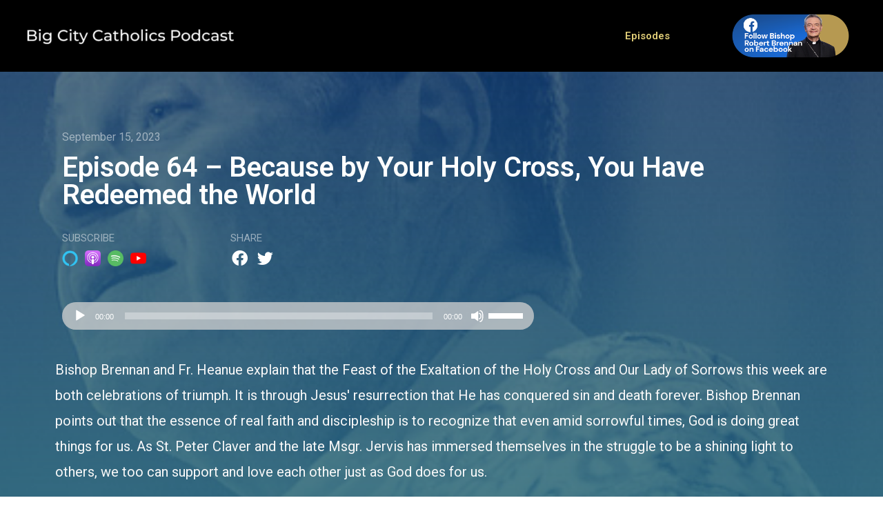

--- FILE ---
content_type: text/css
request_url: https://podcast.dioceseofbrooklyn.org/wp-content/uploads/elementor/css/post-68.css?ver=1728069795
body_size: 369
content:
.elementor-68 .elementor-element.elementor-element-5c55d1f > .elementor-container{max-width:1223px;min-height:87px;}.elementor-68 .elementor-element.elementor-element-5c55d1f:not(.elementor-motion-effects-element-type-background), .elementor-68 .elementor-element.elementor-element-5c55d1f > .elementor-motion-effects-container > .elementor-motion-effects-layer{background-color:#000000;}.elementor-68 .elementor-element.elementor-element-5c55d1f{transition:background 0.3s, border 0.3s, border-radius 0.3s, box-shadow 0.3s;}.elementor-68 .elementor-element.elementor-element-5c55d1f > .elementor-background-overlay{transition:background 0.3s, border-radius 0.3s, opacity 0.3s;}.elementor-68 .elementor-element.elementor-element-af3aa28{text-align:left;}.elementor-bc-flex-widget .elementor-68 .elementor-element.elementor-element-d90da2d.elementor-column .elementor-widget-wrap{align-items:center;}.elementor-68 .elementor-element.elementor-element-d90da2d.elementor-column.elementor-element[data-element_type="column"] > .elementor-widget-wrap.elementor-element-populated{align-content:center;align-items:center;}.elementor-68 .elementor-element.elementor-element-d90da2d.elementor-column > .elementor-widget-wrap{justify-content:center;}.elementor-bc-flex-widget .elementor-68 .elementor-element.elementor-element-227e44f.elementor-column .elementor-widget-wrap{align-items:center;}.elementor-68 .elementor-element.elementor-element-227e44f.elementor-column.elementor-element[data-element_type="column"] > .elementor-widget-wrap.elementor-element-populated{align-content:center;align-items:center;}.elementor-68 .elementor-element.elementor-element-0265408 .elementor-menu-toggle{margin:0 auto;}.elementor-68 .elementor-element.elementor-element-0265408 .elementor-nav-menu--main .elementor-item{color:#E0CD77;fill:#E0CD77;}.elementor-68 .elementor-element.elementor-element-0265408 .elementor-nav-menu--main .elementor-item:hover,
					.elementor-68 .elementor-element.elementor-element-0265408 .elementor-nav-menu--main .elementor-item.elementor-item-active,
					.elementor-68 .elementor-element.elementor-element-0265408 .elementor-nav-menu--main .elementor-item.highlighted,
					.elementor-68 .elementor-element.elementor-element-0265408 .elementor-nav-menu--main .elementor-item:focus{color:#FFFFFF;fill:#FFFFFF;}.elementor-68 .elementor-element.elementor-element-0265408 .elementor-nav-menu--main:not(.e--pointer-framed) .elementor-item:before,
					.elementor-68 .elementor-element.elementor-element-0265408 .elementor-nav-menu--main:not(.e--pointer-framed) .elementor-item:after{background-color:#FFFFFF;}.elementor-68 .elementor-element.elementor-element-0265408 .e--pointer-framed .elementor-item:before,
					.elementor-68 .elementor-element.elementor-element-0265408 .e--pointer-framed .elementor-item:after{border-color:#FFFFFF;}.elementor-68 .elementor-element.elementor-element-0265408 > .elementor-widget-container{padding:0px 050px 0px 0px;}.elementor-68 .elementor-element.elementor-element-d567557{width:var( --container-widget-width, 120.418% );max-width:120.418%;--container-widget-width:120.418%;--container-widget-flex-grow:0;}@media(min-width:768px){.elementor-68 .elementor-element.elementor-element-227e44f{width:67.749%;}.elementor-68 .elementor-element.elementor-element-478a415{width:32.085%;}}@media(max-width:767px){.elementor-bc-flex-widget .elementor-68 .elementor-element.elementor-element-ebc548c.elementor-column .elementor-widget-wrap{align-items:center;}.elementor-68 .elementor-element.elementor-element-ebc548c.elementor-column.elementor-element[data-element_type="column"] > .elementor-widget-wrap.elementor-element-populated{align-content:center;align-items:center;}.elementor-68 .elementor-element.elementor-element-ebc548c.elementor-column > .elementor-widget-wrap{justify-content:center;}.elementor-68 .elementor-element.elementor-element-0265408 > .elementor-widget-container{padding:0px 0px 0px 0px;}.elementor-68 .elementor-element.elementor-element-478a415.elementor-column > .elementor-widget-wrap{justify-content:center;}.elementor-68 .elementor-element.elementor-element-d567557{text-align:center;width:var( --container-widget-width, 169px );max-width:169px;--container-widget-width:169px;--container-widget-flex-grow:0;}}

--- FILE ---
content_type: text/css
request_url: https://podcast.dioceseofbrooklyn.org/wp-content/uploads/elementor/css/post-144.css?ver=1740163117
body_size: 90
content:
.elementor-144 .elementor-element.elementor-element-4fbe00d6 > .elementor-container{min-height:43px;}.elementor-144 .elementor-element.elementor-element-4fbe00d6:not(.elementor-motion-effects-element-type-background), .elementor-144 .elementor-element.elementor-element-4fbe00d6 > .elementor-motion-effects-container > .elementor-motion-effects-layer{background-color:#19457C;}.elementor-144 .elementor-element.elementor-element-4fbe00d6{transition:background 0.3s, border 0.3s, border-radius 0.3s, box-shadow 0.3s;margin-top:0px;margin-bottom:0px;padding:20px 20px 20px 20px;}.elementor-144 .elementor-element.elementor-element-4fbe00d6 > .elementor-background-overlay{transition:background 0.3s, border-radius 0.3s, opacity 0.3s;}.elementor-144 .elementor-element.elementor-element-55e051ae{text-align:left;}.elementor-bc-flex-widget .elementor-144 .elementor-element.elementor-element-6f68d773.elementor-column .elementor-widget-wrap{align-items:center;}.elementor-144 .elementor-element.elementor-element-6f68d773.elementor-column.elementor-element[data-element_type="column"] > .elementor-widget-wrap.elementor-element-populated{align-content:center;align-items:center;}.elementor-144 .elementor-element.elementor-element-57308337{text-align:center;color:#FFFFFF;font-family:"Montserrat", Sans-serif;font-weight:400;}.elementor-144 .elementor-element.elementor-element-57308337 > .elementor-widget-container{margin:0px 0px -25px 0px;}@media(max-width:767px){.elementor-144 .elementor-element.elementor-element-55e051ae{text-align:center;}}@media(min-width:768px){.elementor-144 .elementor-element.elementor-element-f6e32e2{width:22.632%;}.elementor-144 .elementor-element.elementor-element-6f68d773{width:77.368%;}}

--- FILE ---
content_type: text/css
request_url: https://podcast.dioceseofbrooklyn.org/wp-content/uploads/elementor/css/post-19.css?ver=1728069795
body_size: 1334
content:
.elementor-19 .elementor-element.elementor-element-6a98608 > .elementor-container{min-height:300px;}.elementor-19 .elementor-element.elementor-element-6a98608:not(.elementor-motion-effects-element-type-background), .elementor-19 .elementor-element.elementor-element-6a98608 > .elementor-motion-effects-container > .elementor-motion-effects-layer{background-color:#1D2C3B87;background-image:url("https://podcast.dioceseofbrooklyn.org/wp-content/uploads/2022/05/hero.png");background-position:center right;background-repeat:no-repeat;background-size:cover;}.elementor-19 .elementor-element.elementor-element-6a98608 > .elementor-background-overlay{background-color:transparent;background-image:linear-gradient(180deg, #33828900 0%, #3382898F 100%);opacity:1;transition:background 0.3s, border-radius 0.3s, opacity 0.3s;}.elementor-19 .elementor-element.elementor-element-6a98608{transition:background 0.3s, border 0.3s, border-radius 0.3s, box-shadow 0.3s;padding:60px 0px 20px 0px;}.elementor-19 .elementor-element.elementor-element-402fa80c > .elementor-widget-wrap > .elementor-widget:not(.elementor-widget__width-auto):not(.elementor-widget__width-initial):not(:last-child):not(.elementor-absolute){margin-bottom:10px;}.elementor-19 .elementor-element.elementor-element-1dc5346{text-align:left;color:#FFFFFF80;font-family:"Roboto", Sans-serif;font-size:16px;font-weight:400;}.elementor-19 .elementor-element.elementor-element-1dc5346 > .elementor-widget-container{margin:0px 0px 0px 0px;}.elementor-19 .elementor-element.elementor-element-028e478 .elementor-heading-title{color:#FFFFFF;font-family:"Roboto", Sans-serif;font-size:40px;font-weight:600;}.elementor-19 .elementor-element.elementor-element-c456c4b .elementor-heading-title{color:#FFFFFF80;font-family:"Roboto", Sans-serif;font-weight:400;}.elementor-19 .elementor-element.elementor-element-e9bba3d .elementor-heading-title{color:#FFFFFF80;font-family:"Roboto", Sans-serif;font-weight:400;}.elementor-19 .elementor-element.elementor-element-977f055{--alignment:left;--grid-side-margin:0px;--grid-column-gap:0px;--grid-row-gap:0px;--grid-bottom-margin:0px;--e-share-buttons-primary-color:#02010100;}.elementor-19 .elementor-element.elementor-element-977f055 .elementor-share-btn{font-size:calc(0.6px * 10);}.elementor-19 .elementor-element.elementor-element-977f055 .elementor-share-btn__icon{--e-share-buttons-icon-size:23px;}.elementor-19 .elementor-element.elementor-element-083a3c5{margin-top:2rem;margin-bottom:2rem;}.elementor-19 .elementor-element.elementor-element-e331904 .elementor-widget-container{color:#F8F8F8;font-family:"Roboto", Sans-serif;font-size:20px;font-weight:400;}.elementor-19 .elementor-element.elementor-element-e36a63f span.post-navigation__prev--title, .elementor-19 .elementor-element.elementor-element-e36a63f span.post-navigation__next--title{color:#FEFEFF;font-family:"Roboto Slab", Sans-serif;font-size:24px;font-weight:700;}.elementor-19 .elementor-element.elementor-element-e36a63f .post-navigation__arrow-wrapper{font-size:16px;}.elementor-19 .elementor-element.elementor-element-e36a63f .elementor-post-navigation__separator{background-color:#FFFFFF;}.elementor-19 .elementor-element.elementor-element-e36a63f .elementor-post-navigation{color:#FFFFFF;}.elementor-19 .elementor-element.elementor-element-e36a63f > .elementor-widget-container{margin:60px 0px 20px 0px;}.elementor-19 .elementor-element.elementor-element-39576d8b > .elementor-container{max-width:700px;}.elementor-19 .elementor-element.elementor-element-39576d8b:not(.elementor-motion-effects-element-type-background), .elementor-19 .elementor-element.elementor-element-39576d8b > .elementor-motion-effects-container > .elementor-motion-effects-layer{background-color:#1D2C3B;}.elementor-19 .elementor-element.elementor-element-39576d8b{transition:background 0.3s, border 0.3s, border-radius 0.3s, box-shadow 0.3s;padding:5px 30px 30px 30px;}.elementor-19 .elementor-element.elementor-element-39576d8b > .elementor-background-overlay{transition:background 0.3s, border-radius 0.3s, opacity 0.3s;}.elementor-19 .elementor-element.elementor-element-16710eb4:not(.elementor-motion-effects-element-type-background), .elementor-19 .elementor-element.elementor-element-16710eb4 > .elementor-motion-effects-container > .elementor-motion-effects-layer{background-color:#233648;}.elementor-19 .elementor-element.elementor-element-16710eb4{transition:background 0.3s, border 0.3s, border-radius 0.3s, box-shadow 0.3s;}.elementor-19 .elementor-element.elementor-element-16710eb4 > .elementor-background-overlay{transition:background 0.3s, border-radius 0.3s, opacity 0.3s;}.elementor-19 .elementor-element.elementor-element-3ad54bf1 > .elementor-widget-wrap > .elementor-widget:not(.elementor-widget__width-auto):not(.elementor-widget__width-initial):not(:last-child):not(.elementor-absolute){margin-bottom:0px;}.elementor-19 .elementor-element.elementor-element-3ad54bf1 > .elementor-element-populated{padding:10px 10px 10px 10px;}.elementor-19 .elementor-element.elementor-element-6952867b{margin-top:0px;margin-bottom:0px;padding:0px 0px 0px 0px;}.elementor-19 .elementor-element.elementor-element-13c1f38c .elementor-button-content-wrapper{flex-direction:row;}.elementor-19 .elementor-element.elementor-element-6010b53e .elementor-button-content-wrapper{flex-direction:row;}.elementor-19 .elementor-element.elementor-element-887da69 .elementor-icon-list-items:not(.elementor-inline-items) .elementor-icon-list-item:not(:last-child){padding-bottom:calc(10px/2);}.elementor-19 .elementor-element.elementor-element-887da69 .elementor-icon-list-items:not(.elementor-inline-items) .elementor-icon-list-item:not(:first-child){margin-top:calc(10px/2);}.elementor-19 .elementor-element.elementor-element-887da69 .elementor-icon-list-items.elementor-inline-items .elementor-icon-list-item{margin-right:calc(10px/2);margin-left:calc(10px/2);}.elementor-19 .elementor-element.elementor-element-887da69 .elementor-icon-list-items.elementor-inline-items{margin-right:calc(-10px/2);margin-left:calc(-10px/2);}body.rtl .elementor-19 .elementor-element.elementor-element-887da69 .elementor-icon-list-items.elementor-inline-items .elementor-icon-list-item:after{left:calc(-10px/2);}body:not(.rtl) .elementor-19 .elementor-element.elementor-element-887da69 .elementor-icon-list-items.elementor-inline-items .elementor-icon-list-item:after{right:calc(-10px/2);}.elementor-19 .elementor-element.elementor-element-887da69 .elementor-icon-list-icon{width:14px;}.elementor-19 .elementor-element.elementor-element-887da69 .elementor-icon-list-icon i{font-size:14px;}.elementor-19 .elementor-element.elementor-element-887da69 .elementor-icon-list-icon svg{--e-icon-list-icon-size:14px;}body:not(.rtl) .elementor-19 .elementor-element.elementor-element-887da69 .elementor-icon-list-text{padding-left:5px;}body.rtl .elementor-19 .elementor-element.elementor-element-887da69 .elementor-icon-list-text{padding-right:5px;}.elementor-19 .elementor-element.elementor-element-887da69 .elementor-icon-list-text, .elementor-19 .elementor-element.elementor-element-887da69 .elementor-icon-list-text a{color:#FFFFFF;}.elementor-19 .elementor-element.elementor-element-887da69 > .elementor-widget-container{padding:5px 5px 5px 5px;}.elementor-19 .elementor-element.elementor-element-6a496d66:not(.elementor-motion-effects-element-type-background), .elementor-19 .elementor-element.elementor-element-6a496d66 > .elementor-motion-effects-container > .elementor-motion-effects-layer{background-color:#182B3E;}.elementor-19 .elementor-element.elementor-element-6a496d66{transition:background 0.3s, border 0.3s, border-radius 0.3s, box-shadow 0.3s;}.elementor-19 .elementor-element.elementor-element-6a496d66 > .elementor-background-overlay{transition:background 0.3s, border-radius 0.3s, opacity 0.3s;}.elementor-19 .elementor-element.elementor-element-74f04926 > .elementor-widget-wrap > .elementor-widget:not(.elementor-widget__width-auto):not(.elementor-widget__width-initial):not(:last-child):not(.elementor-absolute){margin-bottom:0px;}.elementor-19 .elementor-element.elementor-element-74f04926 > .elementor-element-populated{padding:20px 20px 20px 20px;}.elementor-19 .elementor-element.elementor-element-27cccb27{text-align:center;}.elementor-19 .elementor-element.elementor-element-27cccb27 > .elementor-widget-container{margin:0px 0px 8px 0px;}@media(min-width:768px){.elementor-19 .elementor-element.elementor-element-a26e8a6{width:21.814%;}.elementor-19 .elementor-element.elementor-element-a406104{width:25.946%;}.elementor-19 .elementor-element.elementor-element-0d1b943{width:51.906%;}.elementor-19 .elementor-element.elementor-element-f5225d1{width:62.857%;}.elementor-19 .elementor-element.elementor-element-43528ec{width:36.921%;}.elementor-19 .elementor-element.elementor-element-3ad54bf1{width:100%;}.elementor-19 .elementor-element.elementor-element-154738ee{width:23%;}.elementor-19 .elementor-element.elementor-element-579099d4{width:27.284%;}.elementor-19 .elementor-element.elementor-element-545de896{width:49%;}}@media(max-width:1024px){ .elementor-19 .elementor-element.elementor-element-977f055{--grid-side-margin:0px;--grid-column-gap:0px;--grid-row-gap:0px;--grid-bottom-margin:0px;}}@media(max-width:767px){ .elementor-19 .elementor-element.elementor-element-977f055{--grid-side-margin:0px;--grid-column-gap:0px;--grid-row-gap:0px;--grid-bottom-margin:0px;}}/* Start custom CSS for column, class: .elementor-element-3ad54bf1 */.elementor-19 .elementor-element.elementor-element-3ad54bf1 {
    max-width: 720px;
    margin: 0 auto;
}/* End custom CSS */